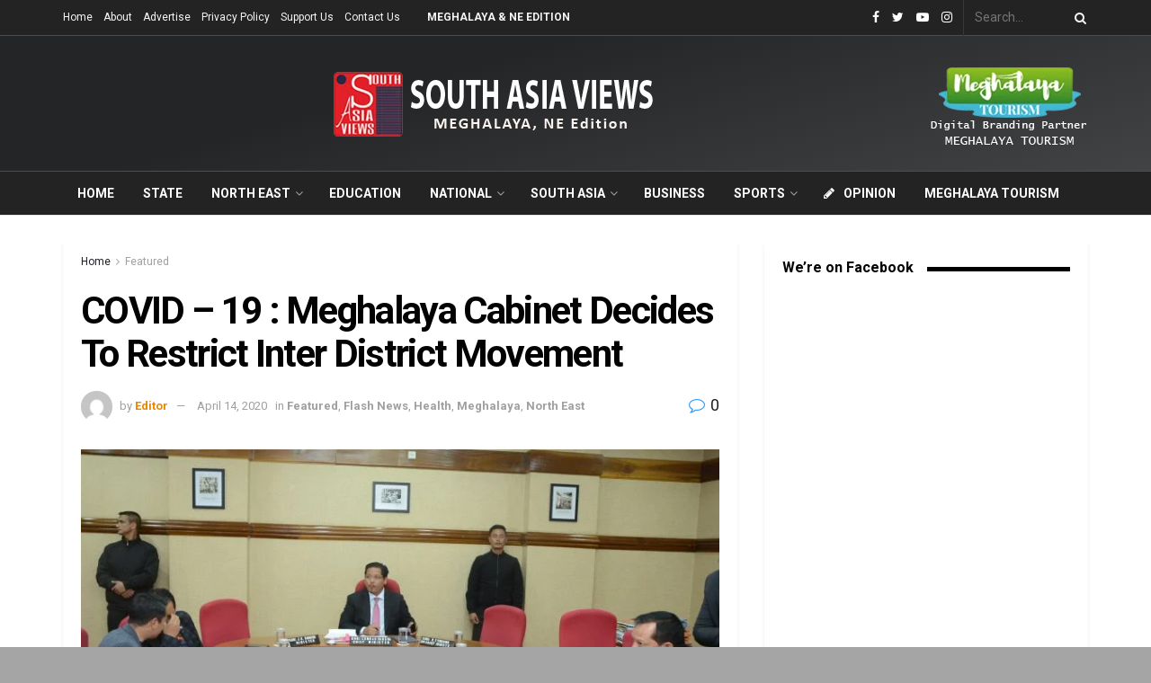

--- FILE ---
content_type: text/html; charset=utf-8
request_url: https://www.google.com/recaptcha/api2/aframe
body_size: 248
content:
<!DOCTYPE HTML><html><head><meta http-equiv="content-type" content="text/html; charset=UTF-8"></head><body><script nonce="Ywtpm1mkYsLa4qKB_9oQbw">/** Anti-fraud and anti-abuse applications only. See google.com/recaptcha */ try{var clients={'sodar':'https://pagead2.googlesyndication.com/pagead/sodar?'};window.addEventListener("message",function(a){try{if(a.source===window.parent){var b=JSON.parse(a.data);var c=clients[b['id']];if(c){var d=document.createElement('img');d.src=c+b['params']+'&rc='+(localStorage.getItem("rc::a")?sessionStorage.getItem("rc::b"):"");window.document.body.appendChild(d);sessionStorage.setItem("rc::e",parseInt(sessionStorage.getItem("rc::e")||0)+1);localStorage.setItem("rc::h",'1769662913425');}}}catch(b){}});window.parent.postMessage("_grecaptcha_ready", "*");}catch(b){}</script></body></html>